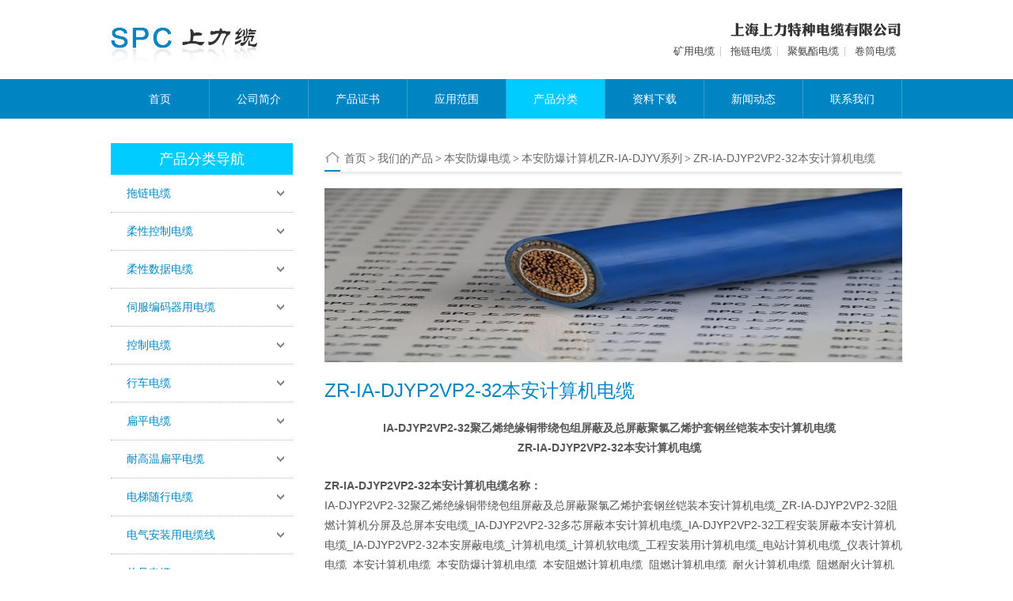

--- FILE ---
content_type: text/html; charset=utf-8
request_url: http://spc1996.com/Home/Products/detail/id/1573
body_size: 41853
content:


<!DOCTYPE HTML>
<!--[if gt IE 8]> <html class="ie9" lang="en"> <![endif]-->
<html xmlns="http://www.w3.org/1999/xhtml">

    <head>
		<title>ZR-IA-DJYP2VP2-32本安计算机​电缆_上海上力特种电缆有限公司</title>
		<meta http-equiv="Content-Type" content="text/html; charset=utf-8" />
<meta name="Keywords" content="IA-DJYP2VP2-32聚乙烯绝缘铜带绕包组屏蔽及总屏蔽聚氯乙烯护套钢丝铠装本安计算机电缆_ZR-IA-DJYP2VP2-32阻燃计算机分屏及总屏本安电缆_IA-DJYP2VP2-32多芯屏蔽本安计算机电缆_IA-DJYP2VP2-32工程安装屏蔽本安计算机电缆_IA-DJYP2VP2-32本安屏蔽电缆_计算机电缆_计算机软电缆_工程安装用计算机电缆_电站计算机电缆_仪表计算机电缆_本安计算机电缆_本安防爆计算机电缆_本安阻燃计算机电缆_阻燃计算机电缆_耐火计算机电缆_阻燃耐火计算机电缆_低烟无卤计算机电缆_低烟无卤阻燃计算机电缆_低烟无卤耐火计算机电缆_耐火计算机电缆_多芯计算机仪表电缆">
<meta name="Description" content="电缆的长期工作温度应不超过70℃
组绞结构可使电路去耦（串音效果）
能承受较大的机械外力，可直接地埋
具有较强的抗电磁干扰能力
阻燃性：阻燃自熄符合IEC 60332-1-2">
<link href="/Public/Home/css/css.css?v=1.3" rel="stylesheet" type="text/css">

	</head>
	
    <body id="nav_btn05">
    
		<div class="header">
	<dl class="logo">
		<dt><a href="/"><img src="/Public/Home/images/logo.png" alt="spc上特缆"></a></dt>
		<dd>
			<img src="/Public/Home/images/logo_text_small.png" alt="上海上力特种电缆有限公司">
			<p>
				<!-- <span class="t_tel">021-57137082</span> -->
				<a href="http://www.spc1996.com/" class="first">矿用电缆</a>
				<a href="http://www.spc1996.com/" target="_blank">拖链电缆</a>
				<a href="http://www.spc1996.com/" target="_blank">聚氨酯电缆</a>
				<a href="http://www.spc1996.com/" class="last">卷筒电缆</a>
			</p>
		</dd>
	</dl>
</div>
<!--end头文件-->
		
		<div class="nav">
	<ul class="nav">
		<li id="nav_hover01"><a href="/">首页</a></li>
		<li id="nav_hover02"><a href="/Company">公司简介</a></li>
		<li id="nav_hover03"><a href="/Certificate">产品证书</a></li>
		<li id="nav_hover04"><a href="/Area">应用范围</a></li>
		<li id="nav_hover05"><a href="/Products/index">产品分类</a></li>
		<li id="nav_hover06"><a href="/Download">资料下载</a></li>
		<li id="nav_hover07"><a href="/News/index">新闻动态</a></li>
		<li id="nav_hover08"><a href="/Contact">联系我们</a></li>
	</ul>
</div>
            
		<div class="cf2 h_center">
           
			<div class="h_left">
	<dl class="l_th">
		<dd>产品分类导航</dd>
	</dl>
	<div class="l_nav">
	
	<dl class="l_nav" >
			<dt>
				<a>拖链电缆</a>
			</dt>
			<dd>
			<p  >
					<a href="/Home/Products/index/cat_id/167">动力系统用拖链电缆</a>
				</p><p  >
					<a href="/Home/Products/index/cat_id/168">数据传输用拖链电缆</a>
				</p><p  >
					<a href="/Home/Products/index/cat_id/169">伺服电机专用拖链电缆</a>
				</p><p  >
					<a href="/Home/Products/index/cat_id/170">编码器专用拖链电缆</a>
				</p>			</dd>
		</dl><dl class="l_nav" >
			<dt>
				<a>柔性控制电缆</a>
			</dt>
			<dd>
			<p  >
					<a href="/Home/Products/index/cat_id/172">高柔性控制电缆</a>
				</p><p  >
					<a href="/Home/Products/index/cat_id/173">超柔性控制电缆</a>
				</p><p  >
					<a href="/Home/Products/index/cat_id/174">聚氨酯柔性控制电缆</a>
				</p><p  >
					<a href="/Home/Products/index/cat_id/175">苯乙烯柔性控制电缆</a>
				</p><p  >
					<a href="/Home/Products/index/cat_id/176">本安型柔性控制电缆</a>
				</p><p  >
					<a href="/Home/Products/index/cat_id/177">低烟无卤柔性控制电缆</a>
				</p>			</dd>
		</dl><dl class="l_nav" >
			<dt>
				<a>柔性数据电缆</a>
			</dt>
			<dd>
			<p  >
					<a href="/Home/Products/index/cat_id/179">高柔性数据电缆</a>
				</p><p  >
					<a href="/Home/Products/index/cat_id/180">超柔性数据电缆</a>
				</p><p  >
					<a href="/Home/Products/index/cat_id/181">低烟无卤数据电缆</a>
				</p><p  >
					<a href="/Home/Products/index/cat_id/182">柔性仪表电缆</a>
				</p><p  >
					<a href="/Home/Products/index/cat_id/183">聚氨酯数据电缆</a>
				</p><p  >
					<a href="/Home/Products/index/cat_id/184">静态数据柔性电缆</a>
				</p><p  >
					<a href="/Home/Products/index/cat_id/185">本安数据传输用电缆</a>
				</p>			</dd>
		</dl><dl class="l_nav" >
			<dt>
				<a>伺服编码器用电缆</a>
			</dt>
			<dd>
			<p  >
					<a href="/Home/Products/index/cat_id/187">德标伺服电机用电缆</a>
				</p><p  >
					<a href="/Home/Products/index/cat_id/188">德标编码器用电缆</a>
				</p>			</dd>
		</dl><dl class="l_nav" >
			<dt>
				<a>控制电缆</a>
			</dt>
			<dd>
			<p  >
					<a href="/Home/Products/index/cat_id/190">控制电缆KFF系列</a>
				</p><p  >
					<a href="/Home/Products/index/cat_id/191">控制电缆KFG系列</a>
				</p><p  >
					<a href="/Home/Products/index/cat_id/192">控制电缆KFV系列</a>
				</p><p  >
					<a href="/Home/Products/index/cat_id/193">控制电缆KGFR系列</a>
				</p><p  >
					<a href="/Home/Products/index/cat_id/194">控制电缆KGG系列</a>
				</p><p  >
					<a href="/Home/Products/index/cat_id/195">控制电缆KGV系列</a>
				</p><p  >
					<a href="/Home/Products/index/cat_id/196">控制电缆KVV系列</a>
				</p><p  >
					<a href="/Home/Products/index/cat_id/197">控制电缆KYJV系列</a>
				</p><p  >
					<a href="/Home/Products/index/cat_id/198">控制电缆KYJY系列</a>
				</p><p  >
					<a href="/Home/Products/index/cat_id/199">控制电缆KYVF系列</a>
				</p>			</dd>
		</dl><dl class="l_nav" >
			<dt>
				<a>行车电缆</a>
			</dt>
			<dd>
			<p  >
					<a href="/Home/Products/index/cat_id/201">YY行车电缆</a>
				</p><p  >
					<a href="/Home/Products/index/cat_id/202">耐寒行车电缆</a>
				</p><p  >
					<a href="/Home/Products/index/cat_id/203">耐磨行车电缆</a>
				</p><p  >
					<a href="/Home/Products/index/cat_id/204">高柔性行车电缆</a>
				</p><p  >
					<a href="/Home/Products/index/cat_id/205">YY行车手柄电缆</a>
				</p><p  >
					<a href="/Home/Products/index/cat_id/206">耐寒行车手柄电缆</a>
				</p><p  >
					<a href="/Home/Products/index/cat_id/207">耐磨行车手柄电缆</a>
				</p><p  >
					<a href="/Home/Products/index/cat_id/208">高柔性行车手柄电缆</a>
				</p><p  >
					<a href="/Home/Products/index/cat_id/209">极地行车手柄电缆</a>
				</p>			</dd>
		</dl><dl class="l_nav" >
			<dt>
				<a>扁平电缆</a>
			</dt>
			<dd>
			<p  >
					<a href="/Home/Products/index/cat_id/211">行车扁平电缆YFFB系列</a>
				</p><p  >
					<a href="/Home/Products/index/cat_id/212">行车扁平电缆带视频线系列</a>
				</p><p  >
					<a href="/Home/Products/index/cat_id/213">行车扁平电缆带网络线系列</a>
				</p><p  >
					<a href="/Home/Products/index/cat_id/214">行车扁平电缆带光纤系列</a>
				</p><p  >
					<a href="/Home/Products/index/cat_id/215">行车扁平电缆低烟无卤系列</a>
				</p><p  >
					<a href="/Home/Products/index/cat_id/216">天车扁平电缆YVFB系列</a>
				</p><p  >
					<a href="/Home/Products/index/cat_id/217">起重机扁平电缆YRB系列</a>
				</p><p  >
					<a href="/Home/Products/index/cat_id/218">起重机控制扁平电缆YRFB系列</a>
				</p><p  >
					<a href="/Home/Products/index/cat_id/219">轻型橡套扁平电缆YQB系列</a>
				</p><p  >
					<a href="/Home/Products/index/cat_id/220">中型橡套扁平电缆YZB系列</a>
				</p><p  >
					<a href="/Home/Products/index/cat_id/221">重型橡套扁平电缆YCB系列</a>
				</p><p  >
					<a href="/Home/Products/index/cat_id/222">耐寒扁平电缆YCFB系列</a>
				</p><p  >
					<a href="/Home/Products/index/cat_id/223">耐油扁平电缆YCWB系列</a>
				</p><p  >
					<a href="/Home/Products/index/cat_id/224">橡胶扁平电缆YBF系列</a>
				</p><p  >
					<a href="/Home/Products/index/cat_id/225">橡套扁平电缆YFB系列</a>
				</p><p  >
					<a href="/Home/Products/index/cat_id/226">卷筒扁平电缆YEFB系列</a>
				</p><p  >
					<a href="/Home/Products/index/cat_id/227">防水扁平电缆YQSB系列</a>
				</p><p  >
					<a href="/Home/Products/index/cat_id/228">潜水泵用扁平电缆YQSFB系列</a>
				</p><p  >
					<a href="/Home/Products/index/cat_id/229">船用扁平电缆CEFB系列</a>
				</p><p  >
					<a href="/Home/Products/index/cat_id/230">斗轮机扁平电缆YGPB系列</a>
				</p><p  >
					<a href="/Home/Products/index/cat_id/231">港机扁平电缆GKFB系列</a>
				</p><p  >
					<a href="/Home/Products/index/cat_id/232">龙门吊机专用扁平电缆</a>
				</p><p  >
					<a href="/Home/Products/index/cat_id/233">控制扁平电缆YVVB系列</a>
				</p><p  >
					<a href="/Home/Products/index/cat_id/234">LED照明工程专用扁平电缆</a>
				</p><p  >
					<a href="/Home/Products/index/cat_id/235">轻型耐油扁平电缆YQWB系列</a>
				</p><p  >
					<a href="/Home/Products/index/cat_id/236">中型耐油扁平电缆YZWB系列</a>
				</p><p  >
					<a href="/Home/Products/index/cat_id/237">重型耐油扁平电缆YCWB系列</a>
				</p><p  >
					<a href="/Home/Products/index/cat_id/238">拖链用扁平电缆YY系列</a>
				</p><p  >
					<a href="/Home/Products/index/cat_id/239">拖链用聚氨酯扁平电缆YP系列</a>
				</p><p  >
					<a href="/Home/Products/index/cat_id/327">聚氨酯扁电缆</a>
				</p><p  >
					<a href="/Home/Products/index/cat_id/328">YFPB-TV带视频线系列聚氨酯扁电缆</a>
				</p><p  >
					<a href="/Home/Products/index/cat_id/329">YFPB-CAT5E带网线系列聚氨酯扁电缆</a>
				</p>			</dd>
		</dl><dl class="l_nav" >
			<dt>
				<a>耐高温扁平电缆</a>
			</dt>
			<dd>
			<p  >
					<a href="/Home/Products/index/cat_id/241">耐高温排线</a>
				</p><p  >
					<a href="/Home/Products/index/cat_id/242">铁氟龙扁平电缆AFFB系列</a>
				</p><p  >
					<a href="/Home/Products/index/cat_id/243">耐高温扁平电缆AFGB系列</a>
				</p><p  >
					<a href="/Home/Products/index/cat_id/244">耐高温行车扁平电缆YGZB系列</a>
				</p><p  >
					<a href="/Home/Products/index/cat_id/245">耐高温起重机扁平电缆YGCB系列</a>
				</p><p  >
					<a href="/Home/Products/index/cat_id/246">硅橡胶扁平电缆YGGB系列</a>
				</p><p  >
					<a href="/Home/Products/index/cat_id/247">硅橡胶耐油扁平电缆YGFB系列</a>
				</p><p  >
					<a href="/Home/Products/index/cat_id/248">电站用扁平电缆YGCB-VFR系列</a>
				</p><p  >
					<a href="/Home/Products/index/cat_id/249">冶金起重机扁平电缆YGCB-F46R系列</a>
				</p><p  >
					<a href="/Home/Products/index/cat_id/250">耐高温门机扁平电缆YGGB-VFR系列</a>
				</p><p  >
					<a href="/Home/Products/index/cat_id/251">耐高温天车扁平电缆YGGB-F46R系列</a>
				</p><p  >
					<a href="/Home/Products/index/cat_id/252">铁氟龙钢尺扁平电缆</a>
				</p>			</dd>
		</dl><dl class="l_nav" >
			<dt>
				<a>电梯随行电缆</a>
			</dt>
			<dd>
			<p  >
					<a href="/Home/Products/index/cat_id/254">电梯随行扁电缆TVVB系列</a>
				</p><p  >
					<a href="/Home/Products/index/cat_id/255">电梯随行扁电缆TVVBS系列</a>
				</p><p  >
					<a href="/Home/Products/index/cat_id/256">电梯随行扁电缆TVVB-TV系列</a>
				</p><p  >
					<a href="/Home/Products/index/cat_id/257">电梯随行扁电缆TVVB-CAT5E系列</a>
				</p><p  >
					<a href="/Home/Products/index/cat_id/258">电梯随行扁电缆TVVB-OF系列</a>
				</p><p  >
					<a href="/Home/Products/index/cat_id/259">电梯随行扁电缆WDZ-TVVB系列</a>
				</p><p  >
					<a href="/Home/Products/index/cat_id/260">圆形电梯随行电缆TVV系列</a>
				</p><p  >
					<a href="/Home/Products/index/cat_id/261">电梯井道电缆RVV系列</a>
				</p><p  >
					<a href="/Home/Products/index/cat_id/262">电梯井道双绞电缆RVVS系列</a>
				</p><p  >
					<a href="/Home/Products/index/cat_id/330">YT系列电梯随行电缆</a>
				</p>			</dd>
		</dl><dl class="l_nav" >
			<dt>
				<a>电气安装用电缆线</a>
			</dt>
			<dd>
			<p  >
					<a href="/Home/Products/index/cat_id/264">A系列电气安装电线</a>
				</p><p  >
					<a href="/Home/Products/index/cat_id/265">B系列电气安装电缆</a>
				</p><p  >
					<a href="/Home/Products/index/cat_id/266">R系列电气安装软电线电缆</a>
				</p><p  >
					<a href="/Home/Products/index/cat_id/267">J系列电机引接线</a>
				</p>			</dd>
		</dl><dl class="l_nav" >
			<dt>
				<a>信号电缆</a>
			</dt>
			<dd>
			<p  >
					<a href="/Home/Products/index/cat_id/269">信号电缆PVV系列</a>
				</p><p  >
					<a href="/Home/Products/index/cat_id/270">信号电缆PYV系列</a>
				</p><p  >
					<a href="/Home/Products/index/cat_id/271">信号传输电缆PYY系列</a>
				</p>			</dd>
		</dl><dl class="l_nav" >
			<dt>
				<a>电话通讯用电缆</a>
			</dt>
			<dd>
			<p  >
					<a href="/Home/Products/index/cat_id/331">室内电话电缆</a>
				</p><p  >
					<a href="/Home/Products/index/cat_id/332">低烟无卤电话电缆</a>
				</p><p  >
					<a href="/Home/Products/index/cat_id/333">户外电话电缆</a>
				</p>			</dd>
		</dl><dl class="l_nav" >
			<dt>
				<a>高压卷筒电缆</a>
			</dt>
			<dd>
			<p  >
					<a href="/Home/Products/index/cat_id/334">橡胶卷筒电缆</a>
				</p><p  >
					<a href="/Home/Products/index/cat_id/335">聚氨酯卷筒电缆</a>
				</p><p  >
					<a href="/Home/Products/index/cat_id/336">其它卷筒电缆</a>
				</p>			</dd>
		</dl><dl class="l_nav" >
			<dt>
				<a>特殊专用电缆仿德专区</a>
			</dt>
			<dd>
			<p  >
					<a href="/Home/Products/index/cat_id/275">YY高柔性机器人专用电缆</a>
				</p><p  >
					<a href="/Home/Products/index/cat_id/276">国产超柔单芯线</a>
				</p><p  >
					<a href="/Home/Products/index/cat_id/277">国产车辆专用电缆</a>
				</p><p  >
					<a href="/Home/Products/index/cat_id/278">国产风能电缆</a>
				</p><p  >
					<a href="/Home/Products/index/cat_id/279">国产光伏电缆</a>
				</p><p  >
					<a href="/Home/Products/index/cat_id/280">国产补偿导线</a>
				</p><p  >
					<a href="/Home/Products/index/cat_id/281">国产电站电缆</a>
				</p><p  >
					<a href="/Home/Products/index/cat_id/314">升降机专用电缆</a>
				</p><p  >
					<a href="/Home/Products/index/cat_id/337">地铁机车电缆</a>
				</p><p  >
					<a href="/Home/Products/index/cat_id/338">电焊机电缆</a>
				</p><p  >
					<a href="/Home/Products/index/cat_id/339">水利工程观测用电缆</a>
				</p><p  >
					<a href="/Home/Products/index/cat_id/340">无线电装置用电缆</a>
				</p><p  >
					<a href="/Home/Products/index/cat_id/341">拖令电缆</a>
				</p><p  >
					<a href="/Home/Products/index/cat_id/342">JHS防水电缆</a>
				</p><p  >
					<a href="/Home/Products/index/cat_id/371">盾构机电缆</a>
				</p>			</dd>
		</dl><dl class="l_nav" >
			<dt>
				<a>耐高温铁氟龙电缆线</a>
			</dt>
			<dd>
			<p  >
					<a href="/Home/Products/index/cat_id/283">铁氟龙电线电缆FEP系列</a>
				</p><p  >
					<a href="/Home/Products/index/cat_id/284">铁氟龙电线电缆PFA系列</a>
				</p><p  >
					<a href="/Home/Products/index/cat_id/285">铁氟龙电线电缆PTFE系列</a>
				</p><p  >
					<a href="/Home/Products/index/cat_id/286">铁氟龙绕包电线电缆PTFE系列</a>
				</p>			</dd>
		</dl><dl class="l_nav" >
			<dt>
				<a>耐高温硅橡胶电缆线</a>
			</dt>
			<dd>
			<p  >
					<a href="/Home/Products/index/cat_id/288">硅橡胶安装电缆</a>
				</p><p  >
					<a href="/Home/Products/index/cat_id/289">硅橡胶软电缆Y系列</a>
				</p>			</dd>
		</dl><dl class="l_nav" >
			<dt>
				<a>耐高温复合电缆</a>
			</dt>
			<dd>
			<p  >
					<a href="/Home/Products/index/cat_id/292">硅橡胶绝缘耐高温复合电缆</a>
				</p>			</dd>
		</dl><dl class="l_nav show" >
			<dt>
				<a>本安防爆电缆</a>
			</dt>
			<dd>
			<p  >
					<a href="/Home/Products/index/cat_id/372">本安防爆控制电缆ZR-IA-KVV系列</a>
				</p><p  >
					<a href="/Home/Products/index/cat_id/373">本安防爆控制电缆ZR-IA-KVPV系列</a>
				</p><p  >
					<a href="/Home/Products/index/cat_id/374">本安防爆控制电缆ZR-IA-KYJV系列</a>
				</p><p  >
					<a href="/Home/Products/index/cat_id/375">本安防爆控制电缆ZR-IA-KYJPV系列</a>
				</p><p  >
					<a href="/Home/Products/index/cat_id/376">本安防爆控制电缆ZR-IA-KYV系列</a>
				</p><p  >
					<a href="/Home/Products/index/cat_id/377">本安防爆控制电缆ZR-IA-KYPV系列</a>
				</p><p  >
					<a href="/Home/Products/index/cat_id/378">本安防爆控制电缆ZR-IA-K2YPV系列</a>
				</p><p  >
					<a href="/Home/Products/index/cat_id/379">本安防爆控制电缆ZR-IA-K2VPV系列</a>
				</p><p class="light" >
					<a href="/Home/Products/index/cat_id/382">本安防爆计算机ZR-IA-DJYV系列</a>
				</p><p  >
					<a href="/Home/Products/index/cat_id/383">本安防爆计算机ZR-IA-DJYVR系列</a>
				</p><p  >
					<a href="/Home/Products/index/cat_id/384">本安防爆计算机电缆IA-DJVV系列</a>
				</p><p  >
					<a href="/Home/Products/index/cat_id/385">本安防爆计算机ZR-IA-DJVVR系列</a>
				</p>			</dd>
		</dl><dl class="l_nav" >
			<dt>
				<a>变频器电缆</a>
			</dt>
			<dd>
			<p  >
					<a href="/Home/Products/index/cat_id/355">变频电缆BPVVP系列</a>
				</p><p  >
					<a href="/Home/Products/index/cat_id/356">变频电缆BPVVRP系列</a>
				</p><p  >
					<a href="/Home/Products/index/cat_id/357">变频电缆BPYJVP系列</a>
				</p><p  >
					<a href="/Home/Products/index/cat_id/358">变频电缆BPYJVRP系列</a>
				</p><p  >
					<a href="/Home/Products/index/cat_id/359">变频电缆BPFFP系列</a>
				</p><p  >
					<a href="/Home/Products/index/cat_id/360">变频电缆BPFFRP系列</a>
				</p><p  >
					<a href="/Home/Products/index/cat_id/361">变频电缆BPFGP系列</a>
				</p><p  >
					<a href="/Home/Products/index/cat_id/362">变频电缆BPFGRP系列</a>
				</p><p  >
					<a href="/Home/Products/index/cat_id/363">变频电缆BPGGP系列</a>
				</p><p  >
					<a href="/Home/Products/index/cat_id/364">变频电缆BPGGRP系列</a>
				</p>			</dd>
		</dl><dl class="l_nav" >
			<dt>
				<a>进口无卤低烟电缆</a>
			</dt>
			<dd>
						</dd>
		</dl><dl class="l_nav" >
			<dt>
				<a>德标工业电缆</a>
			</dt>
			<dd>
						</dd>
		</dl><dl class="l_nav" >
			<dt>
				<a>控制柜专用电缆</a>
			</dt>
			<dd>
			<p  >
					<a href="/Home/Products/index/cat_id/344">控制柜用单芯电缆</a>
				</p><p  >
					<a href="/Home/Products/index/cat_id/345">控制柜用单芯屏蔽电缆</a>
				</p><p  >
					<a href="/Home/Products/index/cat_id/346">建筑安装电缆</a>
				</p><p  >
					<a href="/Home/Products/index/cat_id/347">直埋电缆</a>
				</p>			</dd>
		</dl><dl class="l_nav" >
			<dt>
				<a>汽车专用线缆</a>
			</dt>
			<dd>
			<p  >
					<a href="/Home/Products/index/cat_id/322">德标汽车线</a>
				</p><p  >
					<a href="/Home/Products/index/cat_id/323">美标汽车电缆</a>
				</p><p  >
					<a href="/Home/Products/index/cat_id/325">日标汽车电缆</a>
				</p><p  >
					<a href="/Home/Products/index/cat_id/348">国标汽车线</a>
				</p>			</dd>
		</dl><dl class="l_nav" >
			<dt>
				<a>电动汽车充电电缆</a>
			</dt>
			<dd>
			<p  >
					<a href="/Home/Products/index/cat_id/352">电动汽车电池连接电缆</a>
				</p><p  >
					<a href="/Home/Products/index/cat_id/353">电动汽车充电桩电缆</a>
				</p><p  >
					<a href="/Home/Products/index/cat_id/354">充电桩扁电缆</a>
				</p>			</dd>
		</dl><dl class="l_nav" >
			<dt>
				<a>欧共体标准电缆</a>
			</dt>
			<dd>
			<p  >
					<a href="/Home/Products/index/cat_id/366">欧共体标准工业用电缆</a>
				</p>			</dd>
		</dl><dl class="l_nav" >
			<dt>
				<a>影视舞台灯光用安装电缆</a>
			</dt>
			<dd>
			<p  >
					<a href="/Home/Products/index/cat_id/368">影视灯光和舞台机械用单芯电线</a>
				</p><p  >
					<a href="/Home/Products/index/cat_id/369">影视灯光和舞台机械用多芯电缆</a>
				</p><p  >
					<a href="/Home/Products/index/cat_id/370">影视灯光和舞台机械用扁平带状电缆</a>
				</p>			</dd>
		</dl><dl class="l_nav" >
			<dt>
				<a>航天航空用军标电线电缆</a>
			</dt>
			<dd>
			<p  >
					<a href="/Home/Products/index/cat_id/387">FF4-2系列镀银聚四氟乙烯电线</a>
				</p><p  >
					<a href="/Home/Products/index/cat_id/388">FF4-3系列镀镍铜芯PTFE绝缘电线电缆</a>
				</p><p  >
					<a href="/Home/Products/index/cat_id/389">FF46-1系列镀锡铜芯FEP绝缘电线电缆</a>
				</p>			</dd>
		</dl><dl class="l_nav" >
			<dt>
				<a>立体停车库电缆</a>
			</dt>
			<dd>
			<p  >
					<a href="/Home/Products/index/cat_id/392">立体停车库用动力电缆</a>
				</p><p  >
					<a href="/Home/Products/index/cat_id/393">立体停车库用控制电缆</a>
				</p><p  >
					<a href="/Home/Products/index/cat_id/394">立体停车库用数据电缆</a>
				</p><p  >
					<a href="/Home/Products/index/cat_id/395">立体停车库用拖链电缆</a>
				</p><p  >
					<a href="/Home/Products/index/cat_id/396">立体停车库用拖链扁电缆</a>
				</p>			</dd>
		</dl><dl class="l_nav" >
			<dt>
				<a>高杆灯专用电缆</a>
			</dt>
			<dd>
			<p  >
					<a href="/Home/Products/index/cat_id/398">高杆灯专用电缆</a>
				</p>			</dd>
		</dl><dl class="l_nav" >
			<dt>
				<a>耐拖拽电缆</a>
			</dt>
			<dd>
			<p  >
					<a href="/Home/Products/index/cat_id/400">拖拽电缆</a>
				</p>			</dd>
		</dl><dl class="l_nav" >
			<dt>
				<a>矿物绝缘耐火电缆</a>
			</dt>
			<dd>
			<p  >
					<a href="/Home/Products/index/cat_id/402">GN500-01耐火电缆350℃</a>
				</p><p  >
					<a href="/Home/Products/index/cat_id/403">GN500-02耐火电缆450℃</a>
				</p><p  >
					<a href="/Home/Products/index/cat_id/404">GNJ500-03耐火电缆300℃</a>
				</p><p  >
					<a href="/Home/Products/index/cat_id/405">GN500-03耐火电缆500℃</a>
				</p><p  >
					<a href="/Home/Products/index/cat_id/406">GN500-04耐火电缆1000℃</a>
				</p><p  >
					<a href="/Home/Products/index/cat_id/407">GN500-05耐火电缆1500℃</a>
				</p>			</dd>
		</dl><dl class="l_nav" >
			<dt>
				<a>矿用电缆</a>
			</dt>
			<dd>
			<p  >
					<a href="/Home/Products/index/cat_id/409">1、煤矿用阻燃通信电缆</a>
				</p><p  >
					<a href="/Home/Products/index/cat_id/419">2、煤矿用阻燃信号电缆</a>
				</p><p  >
					<a href="/Home/Products/index/cat_id/429">3、煤矿用阻燃控制电缆</a>
				</p><p  >
					<a href="/Home/Products/index/cat_id/431">4、煤矿用阻燃电力电缆</a>
				</p><p  >
					<a href="/Home/Products/index/cat_id/451">5、煤矿用漏泄同轴电缆</a>
				</p><p  >
					<a href="/Home/Products/index/cat_id/452">6、煤矿用阻燃网线</a>
				</p><p  >
					<a href="/Home/Products/index/cat_id/453">7、煤矿用阻燃通信光缆</a>
				</p><p  >
					<a href="/Home/Products/index/cat_id/454">8、煤矿用移动橡套软电缆</a>
				</p><p  >
					<a href="/Home/Products/index/cat_id/455">9、煤矿用采煤机电缆</a>
				</p><p  >
					<a href="/Home/Products/index/cat_id/456">10、煤矿用电钻橡套电缆</a>
				</p><p  >
					<a href="/Home/Products/index/cat_id/457">11、煤矿用矿工帽灯线</a>
				</p>			</dd>
		</dl>
	</div>
	<!--end左导航-->
</div>
<!--end左边-->

			
			<div class="h_right">
				<dl class="r_th">
					<dd class="catalog">
						<a href="/">首页</a><span class="gt">&gt;</span><a href="/Products">我们的产品</a><span
							class="gt">&gt;</span><a href="/Products/index/prt_id/311">本安防爆电缆</a><span class="gt">&gt;</span><a
							href="/Products/index/cat_id/382">本安防爆计算机ZR-IA-DJYV系列</a><span class="gt">&gt;</span><a>ZR-IA-DJYP2VP2-32本安计算机​电缆</a>
					</dd>
				</dl>
	
				<!-- 我们的产品 -->
				<div class="pro_display">
					<div class="c_pic">
						<img src="/Uploads/Products/5652cb332c9ff.JPG" width="730" height="220" alt="" />
					</div>
					<h1 class="pro_tit">ZR-IA-DJYP2VP2-32本安计算机​电缆</h1>
					<p style="text-align:center;">
	<span style="font-size:14px;"><strong>IA-DJYP2VP2-32聚乙烯绝缘铜带绕包组屏蔽及总屏蔽聚氯乙烯护套钢丝铠装本安计算机电缆</strong></span> 
</p>
<p style="text-align:center;">
	<span style="font-size:14px;"><strong>ZR-IA-DJYP2VP2-32本安计算机电缆</strong></span> 
</p>
<p>
	<br />
</p>
<p>
	<span style="font-size:14px;"><strong>ZR-IA-DJYP2VP2-32</strong><strong></strong><strong>本安计算机</strong><strong></strong><strong>电缆名称：</strong></span> 
</p>
<p>
	<span style="font-size:14px;">IA-DJYP2VP2-32聚乙烯绝缘铜带绕包组屏蔽及总屏蔽聚氯乙烯护套钢丝铠装本安计算机电缆_ZR-IA-DJYP2VP2-32阻燃计算机分屏及总屏本安电缆_IA-DJYP2VP2-32多芯屏蔽本安计算机电缆_IA-DJYP2VP2-32工程安装屏蔽本安计算机电缆_IA-DJYP2VP2-32本安屏蔽电缆_计算机电缆_计算机软电缆_工程安装用计算机电缆_电站计算机电缆_仪表计算机电缆_本安计算机电缆_本安防爆计算机电缆_本安阻燃计算机电缆_阻燃计算机电缆_耐火计算机电缆_阻燃耐火计算机电缆_低烟无卤计算机电缆_低烟无卤阻燃计算机电缆_低烟无卤耐火计算机电缆_耐火计算机电缆_多芯计算机仪表电缆_多芯计算机信号电缆_计算机屏蔽电缆_PE绝缘计算机电缆_机房电缆_防腐蚀计算机电缆_计算机防水电缆_DOS系统计算机电缆_RS485计算机电缆_RS485串口线_RS135计算机电缆_RS135串口线_屏蔽型计算机电缆_铜带屏蔽计算机电缆_铜塑复合带绕包总屏蔽本安计算机电缆_铜带屏蔽本安计算机电缆_铠装本安计算机电缆_钢带铠装本安计算机电缆_钢丝铠装本安计算机电缆_钢带铠装屏蔽本安计算机电缆_本安计算机铠装电缆_本安计算机铠装屏蔽电缆</span> 
</p>
<p>
	<br />
</p>
<p>
	<span style="font-size:14px;"><strong>ZR-IA-DJYP2VP2-32</strong><strong></strong><strong>本安计算机</strong><strong></strong><strong>电缆应用：</strong></span> 
</p>
<p>
	<span style="font-size:14px;">大量数据处理机房、智能交通控制系统、现代化仓储系统（如电站、水电站、污水处理厂、化工厂等高电容计算机系统）</span> 
</p>
<p>
	<span style="font-size:14px;">测量和控制工程</span> 
</p>
<p>
	<span style="font-size:14px;">需要抗电磁干扰的环境</span> 
</p>
<p>
	<span style="font-size:14px;">适合干燥的室内或室外，可敷设于较大斜度的场合</span> 
</p>
<p>
	<br />
</p>
<p>
	<span style="font-size:14px;"><strong>ZR-IA-DJYP2VP2-32</strong><strong></strong><strong>本安计算机</strong><strong></strong><strong>电缆结构：</strong></span> 
</p>
<p>
	<span style="font-size:14px;">导体：单股或7股裸铜丝绞合，符合GB/T 3956-2008及IEC 60228：2004第1类或第2类导体</span> 
</p>
<p>
	<span style="font-size:14px;">绝缘：特殊PE混合料</span> 
</p>
<p>
	<span style="font-size:14px;">芯线：芯线颜色符合TICW/06-2009色标或SPC公司色标</span> 
</p>
<p>
	<span style="font-size:14px;"> 每个芯线组采用不同组绞节距</span> 
</p>
<p>
	<span style="font-size:14px;">组屏蔽：采用0.05mm~0.10mm的软铜带重叠绕包</span> 
</p>
<p>
	<span style="font-size:14px;">绞合：芯线组绞合成缆</span> 
</p>
<p>
	<span style="font-size:14px;">总屏蔽：采用0.05mm~0.10mm的软铜带重叠绕包</span> 
</p>
<p>
	<span style="font-size:14px;">内衬：采用挤包或者绕包非吸湿性材料；挤包的内衬层应不粘连绝缘线芯，绕包的内衬层可采用双层或多层重叠绕包</span> 
</p>
<p>
	<span style="font-size:14px;">铠装：采用镀锌钢丝铠装，符合GB/T 2952.1-1989之要求</span> 
</p>
<p>
	<span style="font-size:14px;">护套：阻燃PVC/ST1或ST2聚氯乙烯（特殊耐油护套或低烟无卤护套可选）</span> 
</p>
<p>
	<span style="font-size:14px;">护套颜色：蓝色 </span> 
</p>
<p>
	<br />
</p>
<p>
	<span style="font-size:14px;"><strong>ZR-IA-DJYP2VP2-32</strong><strong></strong><strong>本安计算机</strong><strong></strong><strong>电缆特性：</strong></span> 
</p>
<p>
	<span style="font-size:14px;">电缆的长期工作温度应不超过70℃</span> 
</p>
<p>
	<span style="font-size:14px;">组绞结构可使电路去耦（串音效果）</span> 
</p>
<p>
	<span style="font-size:14px;">可直接敷设于斜井或竖井，承受较大的斜拉</span> 
</p>
<p>
	<span style="font-size:14px;">具有较强的抗电磁干扰能力</span> 
</p>
<p>
	<span style="font-size:14px;">阻燃性：阻燃自熄符合IEC 60332-1-2</span> 
</p>
<p>
	<br />
</p>
<p>
	<span style="font-size:14px;"><strong>ZR-IA-DJYP2VP2-32</strong><strong></strong><strong>本安计算机</strong><strong></strong><strong>电缆技术参数：</strong></span> 
</p>
<p>
	<span style="font-size:14px;">工作电压：300/500V </span> 
</p>
<p>
	<span style="font-size:14px;">测试电压：1000V </span> 
</p>
<p>
	<span style="font-size:14px;">绝缘电阻：≥ 3000 MΩ . Km （20℃）</span> 
</p>
<p>
	<span style="font-size:14px;">互电容：约125 nF/km </span> 
</p>
<p>
	<span style="font-size:14px;">电感：约 0.75 mH/km</span> 
</p>
<p>
	<span style="font-size:14px;">最小弯曲半径：固定安装 12 X D（电缆外径） </span> 
</p>
<p>
	<span style="font-size:14px;">工作温度：固定安装 -10 ~ +70℃</span> 
</p>
<p>
	<span style="font-size:14px;"><br />
</span> 
</p>
<p>
	<span style="font-size:14px;"><br />
</span> 
</p>
<p>
	<span style="font-size:14px;"> 电缆名称电缆型号额定电压芯数导体结构标称截面 mm2聚乙烯绝缘铜带绕包组屏蔽及总屏蔽聚氯乙烯护套钢丝铠装本安计算机电缆IA-DJYP2VP2-32300/500V2 ~ 100单股或7股绞合导体0.5 ~ 2.5聚乙烯绝缘铜带绕包组屏蔽及总屏蔽耐油护套钢丝铠装本安计算机电缆IA-DJYP2FP2-32300/500V2 ~ 100单股或7股绞合导体0.5 ~ 2.5聚乙烯绝缘铜带绕包组屏蔽及总屏蔽聚氯乙烯阻燃护套钢丝铠装本安计算机电缆ZR-IA-DJYP2V-32300/500V2 ~ 100单股或7股绞合导体0.5 ~ 2.5聚乙烯绝缘铜带绕包组屏蔽及总屏蔽聚氯乙烯耐火护套钢丝铠装本安计算机电缆NH-IA-DJYP2VP2-32300/500V2 ~ 100单股或7股绞合导体0.5 ~ 2.5聚乙烯绝缘铜带绕包组屏蔽及总屏蔽低烟无卤阻燃耐火护套钢丝铠装本安计算机电缆WDZN-IA-DJYP2VP2-32300/500V2 ~ 100单股或7股绞合导体0.5 ~ 2.5注：以上规格为常用型，可根据用户要求定制特殊规格 </span> 
</p>
<p>
	<br />
</p>
<p>
	<br />
</p>
<p>
	<br />
</p>
<p>
	<br />
</p>
<p>
	<br />
</p>				</div>
	
				<!-- 相关新闻 -->
				<dl class="r_th">
					<dd>相关新闻</dd>
					<dt>
						<a href="/Home/News/index">更多</a>
					</dt>
				</dl>
				<ul class="cf2 h_news">
					<li>
						<dl>
							<dt>
								<span>技术资讯</span>
							</dt>
							<dd>
							<p>
									<a href="/Home/News/detail/id/487">​柔性防火电缆...</a>
								</p>							</dd>
						</dl></li>
	
					<li><dl>
							<dt>
								<span>产品资讯</span>
							</dt>
							<dd>
							<p>
									<a href="/Home/News/detail/id/927">矿用通讯电缆 ，本安防爆电缆 上海厂家...</a>
								</p><p>
									<a href="/Home/News/detail/id/817">JBF电机引接线 500V 工作温度70 B级 丁腈...</a>
								</p><p>
									<a href="/Home/News/detail/id/798">IA-KVV聚氯乙烯绝缘聚氯乙烯护套本安控制电缆...</a>
								</p><p>
									<a href="/Home/News/detail/id/770">ZR-IA-KVVP3本安防爆控制电缆...</a>
								</p>							</dd>
						</dl></li>
				</ul>
	
			</div>
			<!--end右边-->
            
		</div>
		<!--end中间区域-->
            
		<div class="footer_link">
	<dl class="footer_link">
		<dt>主营产品：</dt>
		<dd>
			<!--<a href="https://shop64512089.taobao.com/?spm=a230r.7195193.1997079397.156.zLWkYV" target="_blank">拖链电缆</a> - <a href="https://shop507314770.taobao.com/index.htm?spm=a1z10.1-c.w5002-16566236223.2.fKuxAF" target="_blank">扁电缆</a> - <a href="http://spc2015.goepe.com/" target="_blank">卷筒电缆</a> - <a href="http://www.cn716.com/sellmarket/qyjj475873" target="_blank">特种电缆</a> - <a href="https://spccable.cnal.com/" target="_blank">电梯电缆</a> - <a href="http://spccable.liuti.cn/" target="_blank">电梯随行电缆</a> - <a href="http://shsldl.b2b.hc360.com/" target="_blank">柔性电缆</a> - <a href="http://www.spccable.com/" target="_blank">拖链电缆</a> - <a href="http://www.spc1996.com/" target="_blank">防水电缆</a> - <a href="http://www.spckable.com/" target="_blank">高柔性拖链电缆</a> - <a href="http://www.sh-spc.com/" target="_blank">聚氨酯电缆</a> - <a href="http://www.china-spc.com/" target="_blank">高温电缆</a> - <a href="http://www.1996spc.com/" target="_blank">耐低温电缆</a> - <a href="http://www.spc-china.com/" target="_blank">屏蔽电缆</a> - <a href="http://www.spcgroup.cn/" target="_blank">耐油电缆</a> - <a href="https://spccable.1688.com/" target="_blank">控制电缆</a> - <a href="http://spc2016.jiancai.com/" target="_blank">计算机电缆</a> - <a href="https://spc2015.cn.china.cn/" target="_blank">信号电缆</a> - <a href="http://www.cntrades.com/b2b/spcwlm/" target="_blank">本安电缆</a> - <a href="http://fanhonli.b2b.hc360.com/" target="_blank">防爆电缆</a> - <a href="https://sf.taobao.com/?spm=a213w.7398504.0.0.SfClex" target="_blank">电机引接线</a> - <a href="http://www.qjy168.com/cp/wutaidengguangdianlan/" target="_blank">舞台灯光电缆</a> - <a href="http://www.spc1996.com/Home/Products/index/cat_id/398" target="_blank">高杆灯电缆</a> - <a href="http://www.spc1996.com/Home/Products/index/cat_id/275" target="_blank">立体停车库电缆</a> - <a href="http://qiye20252574.xinxifabu.net/" target="_blank">电站电缆</a> - <a href="http://b2b.c-ps.net/4899585_detail.html" target="_blank">行车电缆</a> - <a href="http://cl.goepe.com/apollo/show_product1.php?id=7097970&uid=spccable" target="_blank">手柄控制电缆</a> - <a href="http://www.cn716.com/sellmarket/sell11383458.shtml" target="_blank">影视灯光电缆</a> - <a href="https://zhidao.baidu.com/question/1832706152255641940.html" target="_blank">拖令电缆</a> - <a href="http://www.spc1996.com/Home/Products/index/cat_id/275" target="_blank">机械手臂电缆</a> - <a href="http://www.spc1996.com/Home/Products/index/cat_id/170" target="_blank">编码器电缆</a> - <a href="http://www.zk71.com/shanglilan_0001/products/shanglilan_0001_77930098.html" target="_blank">伺服拖链电缆</a> - <a href="https://wenku.baidu.com/view/a31c08f608a1284ac85043f8.html" target="_blank">电机引出线</a> - <a href="http://www.goepe.com/apollo/prodetail-spccable-6733534.html" target="_blank">盾构机电缆</a> - <a href="http://b2b.88152.com/show-1668012.html" target="_blank">聚氨酯卷筒电缆</a> - <a href="http://www.youboy.com/s502943638.html" target="_blank">复合光纤扁电缆</a> - <a href="http://product.11467.com/info/4562527.htm" target="_blank">随行光缆</a> - <a href="https://shsldxdl.cn.china.cn/contact-information/" target="_blank">起重机扁电缆</a> - <a href="http://spccble-germany.liuti.cn/" target="_blank">铲运车专用电缆 - <a href="http://baike.baidu.com/link?url=AVdtTMVI7Hb4BUAwWLXws9p4_43qNwBpgtR6EmlwVa76xrE36WydehBd8X_k0_qwp038mKeu3spHHWfELCadRRUMdpovfiXRpk2mH85Jnn4vYg_60dcYbDxBkkp97IYP" target="_blank">硅胶电缆</a>-->
			<a href="http://www.spc1996.com/">矿用电缆</a> - <a href="http://www.spc1996.com/">拖链电缆</a> -<a href="http://www.spc1996.com/">聚氨酯电缆</a> -<a href="http://www.spc1996.com/">卷筒电缆</a> -<a href="http://www.spc1996.com/">电机引接线</a> -<a href="http://www.spc1996.com/">特种电缆</a>
		</dd>
	</dl>
</div>

<div class="footer_b">
	<dl class="cf2 footer_b">
		<dt>
<!---->
    <!--<p>-->
        <!--何华东　-->
        <!--<span class="phone" title="手机">17349798167</span>　-->
        <!--<a href="http://wpa.qq.com/msgrd?v=3&uin=3004617132&site=qq&menu=yes" target="_blank" class="qq" title="qq">3004617132</a>　-->
        <!--<span class="tel" title="座机"></span>-->
    <!--</p>-->
<!---->
    <!--<p>-->
        <!--郗雨青　-->
        <!--<span class="phone" title="手机">17740835127</span>　-->
        <!--<a href="http://wpa.qq.com/msgrd?v=3&uin=2355731659&site=qq&menu=yes" target="_blank" class="qq" title="qq">2355731659</a>　-->
        <!--<span class="tel" title="座机"></span>-->
    <!--</p>-->
<!---->
    <!--<p>-->
        <!--江丽娜　-->
        <!--<span class="phone" title="手机">17717301880</span>　-->
        <!--<a href="http://wpa.qq.com/msgrd?v=3&uin=2355731651&site=qq&menu=yes" target="_blank" class="qq" title="qq">2355731651</a>　-->
        <!--<span class="tel" title="座机"></span>-->
    <!--</p>-->
<!---->
    <!--<p>-->
        <!--吴佳伟　-->
        <!--<span class="phone" title="手机">18019356285</span>　-->
        <!--<a href="http://wpa.qq.com/msgrd?v=3&uin=3004624295&site=qq&menu=yes" target="_blank" class="qq" title="qq">3004624295</a>　-->
        <!--<span class="tel" title="座机"></span>-->
    <!--</p>-->
<!---->
    <!--<p>-->
        <!--李倩岚　-->
        <!--<span class="phone" title="手机">17316345805</span>　-->
        <!--<a href="http://wpa.qq.com/msgrd?v=3&uin=3004690098&site=qq&menu=yes" target="_blank" class="qq" title="qq">3004690098</a>　-->
        <!--<span class="tel" title="座机"></span>-->
    <!--</p>-->
<!---->
    <!--<p>-->
        <!--吴兰兰　-->
        <!--<span class="phone" title="手机">18017610361</span>　-->
        <!--<a href="http://wpa.qq.com/msgrd?v=3&uin=3004635722&site=qq&menu=yes" target="_blank" class="qq" title="qq">3004635722</a>　-->
        <!--<span class="tel" title="座机"></span>-->
    <!--</p>-->
<!---->
    <!--<p>-->
        <!--邓佳美　-->
        <!--<span class="phone" title="手机">18016425903</span>　-->
        <!--<a href="http://wpa.qq.com/msgrd?v=3&uin=2355731655&site=qq&menu=yes" target="_blank" class="qq" title="qq">2355731655</a>　-->
        <!--<span class="tel" title="座机"></span>-->
    <!--</p>-->
<!---->
    <!--<p>-->
        <!--陈成州　-->
        <!--<span class="phone" title="手机">13761185088</span>　-->
        <!--<a href="http://wpa.qq.com/msgrd?v=3&uin=2355731650&site=qq&menu=yes" target="_blank" class="qq" title="qq">2355731650</a>　-->
        <!--<span class="tel" title="座机"></span>-->
    <!--</p>-->
<!---->
    <!--<p>-->
        <!--肖慧娴　-->
        <!--<span class="phone" title="手机">17717022209</span>　-->
        <!--<a href="http://wpa.qq.com/msgrd?v=3&uin=2355731657&site=qq&menu=yes" target="_blank" class="qq" title="qq">2355731657</a>　-->
        <!--<span class="tel" title="座机"></span>-->
    <!--</p>-->
<!---->
			<p>
				<span class="tel" title="座机">021-57137016　57137022　57137055　57137066 <br>
					021-57137082　57137571　57137268　57559653
				</span>
			</p>
			<p>
				<span class="fax" title="传真">021-57137568 </span>
			</p>
			<p>
				&copy; 2010-2020 上海上力特种电缆有限公司 版权所有
			</p>
		</dt>
		<dd>
			<a href="/Home/Products/index">我们的产品</a>|<a href="/Home/Contact">联系我们</a>|<a href="/">首页</a>
			<p style="padding-top:15px;">
				<a href="https://beian.miit.gov.cn/" target="_blank" style="background:none;padding-left:0;">沪ICP备 12013501号-4</a>　
				<a href="http://www.beian.gov.cn/portal/registerSystemInfo?recordcode=31012002003112" target="_blank" style="background:none;padding-left:0;">沪公网安备 31012002003112号</a>　
				<a href="http://wap.scjgj.sh.gov.cn/businessCheck/verifKey.do?showType=extShow&serial=9031000020191225124539000005488248-SAIC_SHOW_310000-20200915121553870189&signData=MEUCIQCDkST/IobAVzGVt5BGw0i5BTICWedyQdH/m4P0ayqAMgIgEuZrVIspBi/lx5X7OFegakiOH5SGJTMgVsXsHX0Vtbs=" target="_blank"><img src="/Public/Home/images/dzyyzz.jpg" alt=""></a>
				<script type="text/javascript">var cnzz_protocol = (("https:" == document.location.protocol) ? " https://" : " http://");document.write(unescape("%3Cspan id='cnzz_stat_icon_1254665153'%3E%3C/span%3E%3Cscript src='" + cnzz_protocol + "s95.cnzz.com/z_stat.php%3Fid%3D1254665153%26show%3Dpic1' type='text/javascript'%3E%3C/script%3E"));</script>
			</p>
		</dd>
	</dl>

	<!--end背景-->
</div>
<!--end文件底-->

<!--JS Inclution-->
<script type="text/javascript" src="/Public/Home/js/jquery-1.9.1.min.js"></script>
<script type="text/javascript" src="/Public/Home/js/global.js"></script>

<script>
	var APP = '';
	var MODULE = '/Home';
	var CONTROLLER = '/Home/Products';
</script>

<!--[if lt IE 10]>
<script type="text/javascript" src="/Public/Home/pie.js"></script>
<![endif]-->
<script language="javascript">
	$(function() {
		if (window.PIE) {
			$('.rounded').each(function() {
				PIE.attach(this);
			});
		}
	});
</script>



	</body>
</html>

--- FILE ---
content_type: application/javascript
request_url: http://spc1996.com/Public/Home/js/global.js
body_size: 1057
content:
$(function() {
	// 左导航
	$('div.l_nav .show').addClass('dl_click');
	$('div.l_nav .show dd').show('slow');
	$('div.l_nav dl dt').click(
			function() {
				$(this).parent().toggleClass('dl_click').siblings()
						.removeClass('dl_click');
				$(this).parent().children('dd').slideToggle().end().siblings()
						.children('dd').slideUp();
			});
	$('dl.l_nav dd p').click(function() {
		$(this).addClass('light').siblings().removeClass('light');
	});
	// 页码
	var pageOn = $(".page .on").index();
	$(".page a").mouseover(function() {
		if ($(this).hasClass("disable") == true) {
		} else {
			$(this).addClass("on").siblings("a").removeClass("on");
		}
	}).mouseleave(function() {
		$(".page a").eq(pageOn).addClass("on").siblings("a").removeClass("on");
	});
	//
	$(".pro_list li").each(function(index,domEle){
		if ( index % 3 == 2 ) {
			$(domEle).css('margin-right',0);
		}
	});
	//
	$(".down_list li").each(function(index,domEle){
		if ( index % 3 == 2 ) {
			$(domEle).css('margin-right',0);
		}
	});

});